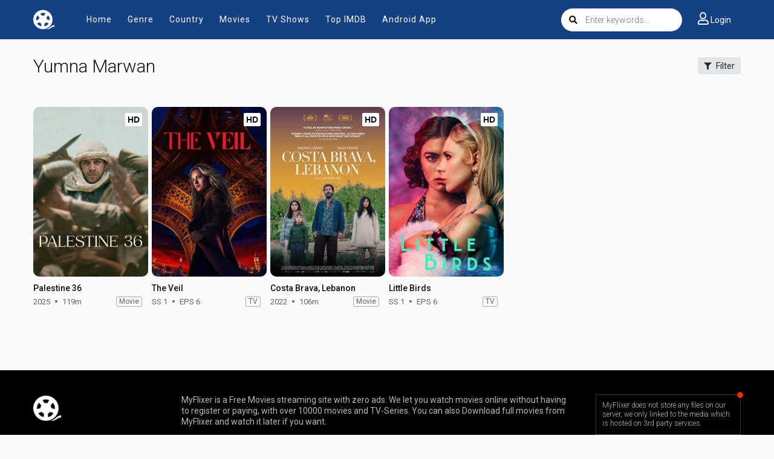

--- FILE ---
content_type: text/html; charset=utf-8
request_url: https://www.google.com/recaptcha/api2/anchor?ar=1&k=6Lcg5_EdAAAAAEa2ScxgljRpLkIt8yixSBJWdRPE&co=aHR0cHM6Ly9teWZsaXhlci5pczo0NDM.&hl=en&v=PoyoqOPhxBO7pBk68S4YbpHZ&size=invisible&anchor-ms=20000&execute-ms=30000&cb=f04hpme67ol6
body_size: 48769
content:
<!DOCTYPE HTML><html dir="ltr" lang="en"><head><meta http-equiv="Content-Type" content="text/html; charset=UTF-8">
<meta http-equiv="X-UA-Compatible" content="IE=edge">
<title>reCAPTCHA</title>
<style type="text/css">
/* cyrillic-ext */
@font-face {
  font-family: 'Roboto';
  font-style: normal;
  font-weight: 400;
  font-stretch: 100%;
  src: url(//fonts.gstatic.com/s/roboto/v48/KFO7CnqEu92Fr1ME7kSn66aGLdTylUAMa3GUBHMdazTgWw.woff2) format('woff2');
  unicode-range: U+0460-052F, U+1C80-1C8A, U+20B4, U+2DE0-2DFF, U+A640-A69F, U+FE2E-FE2F;
}
/* cyrillic */
@font-face {
  font-family: 'Roboto';
  font-style: normal;
  font-weight: 400;
  font-stretch: 100%;
  src: url(//fonts.gstatic.com/s/roboto/v48/KFO7CnqEu92Fr1ME7kSn66aGLdTylUAMa3iUBHMdazTgWw.woff2) format('woff2');
  unicode-range: U+0301, U+0400-045F, U+0490-0491, U+04B0-04B1, U+2116;
}
/* greek-ext */
@font-face {
  font-family: 'Roboto';
  font-style: normal;
  font-weight: 400;
  font-stretch: 100%;
  src: url(//fonts.gstatic.com/s/roboto/v48/KFO7CnqEu92Fr1ME7kSn66aGLdTylUAMa3CUBHMdazTgWw.woff2) format('woff2');
  unicode-range: U+1F00-1FFF;
}
/* greek */
@font-face {
  font-family: 'Roboto';
  font-style: normal;
  font-weight: 400;
  font-stretch: 100%;
  src: url(//fonts.gstatic.com/s/roboto/v48/KFO7CnqEu92Fr1ME7kSn66aGLdTylUAMa3-UBHMdazTgWw.woff2) format('woff2');
  unicode-range: U+0370-0377, U+037A-037F, U+0384-038A, U+038C, U+038E-03A1, U+03A3-03FF;
}
/* math */
@font-face {
  font-family: 'Roboto';
  font-style: normal;
  font-weight: 400;
  font-stretch: 100%;
  src: url(//fonts.gstatic.com/s/roboto/v48/KFO7CnqEu92Fr1ME7kSn66aGLdTylUAMawCUBHMdazTgWw.woff2) format('woff2');
  unicode-range: U+0302-0303, U+0305, U+0307-0308, U+0310, U+0312, U+0315, U+031A, U+0326-0327, U+032C, U+032F-0330, U+0332-0333, U+0338, U+033A, U+0346, U+034D, U+0391-03A1, U+03A3-03A9, U+03B1-03C9, U+03D1, U+03D5-03D6, U+03F0-03F1, U+03F4-03F5, U+2016-2017, U+2034-2038, U+203C, U+2040, U+2043, U+2047, U+2050, U+2057, U+205F, U+2070-2071, U+2074-208E, U+2090-209C, U+20D0-20DC, U+20E1, U+20E5-20EF, U+2100-2112, U+2114-2115, U+2117-2121, U+2123-214F, U+2190, U+2192, U+2194-21AE, U+21B0-21E5, U+21F1-21F2, U+21F4-2211, U+2213-2214, U+2216-22FF, U+2308-230B, U+2310, U+2319, U+231C-2321, U+2336-237A, U+237C, U+2395, U+239B-23B7, U+23D0, U+23DC-23E1, U+2474-2475, U+25AF, U+25B3, U+25B7, U+25BD, U+25C1, U+25CA, U+25CC, U+25FB, U+266D-266F, U+27C0-27FF, U+2900-2AFF, U+2B0E-2B11, U+2B30-2B4C, U+2BFE, U+3030, U+FF5B, U+FF5D, U+1D400-1D7FF, U+1EE00-1EEFF;
}
/* symbols */
@font-face {
  font-family: 'Roboto';
  font-style: normal;
  font-weight: 400;
  font-stretch: 100%;
  src: url(//fonts.gstatic.com/s/roboto/v48/KFO7CnqEu92Fr1ME7kSn66aGLdTylUAMaxKUBHMdazTgWw.woff2) format('woff2');
  unicode-range: U+0001-000C, U+000E-001F, U+007F-009F, U+20DD-20E0, U+20E2-20E4, U+2150-218F, U+2190, U+2192, U+2194-2199, U+21AF, U+21E6-21F0, U+21F3, U+2218-2219, U+2299, U+22C4-22C6, U+2300-243F, U+2440-244A, U+2460-24FF, U+25A0-27BF, U+2800-28FF, U+2921-2922, U+2981, U+29BF, U+29EB, U+2B00-2BFF, U+4DC0-4DFF, U+FFF9-FFFB, U+10140-1018E, U+10190-1019C, U+101A0, U+101D0-101FD, U+102E0-102FB, U+10E60-10E7E, U+1D2C0-1D2D3, U+1D2E0-1D37F, U+1F000-1F0FF, U+1F100-1F1AD, U+1F1E6-1F1FF, U+1F30D-1F30F, U+1F315, U+1F31C, U+1F31E, U+1F320-1F32C, U+1F336, U+1F378, U+1F37D, U+1F382, U+1F393-1F39F, U+1F3A7-1F3A8, U+1F3AC-1F3AF, U+1F3C2, U+1F3C4-1F3C6, U+1F3CA-1F3CE, U+1F3D4-1F3E0, U+1F3ED, U+1F3F1-1F3F3, U+1F3F5-1F3F7, U+1F408, U+1F415, U+1F41F, U+1F426, U+1F43F, U+1F441-1F442, U+1F444, U+1F446-1F449, U+1F44C-1F44E, U+1F453, U+1F46A, U+1F47D, U+1F4A3, U+1F4B0, U+1F4B3, U+1F4B9, U+1F4BB, U+1F4BF, U+1F4C8-1F4CB, U+1F4D6, U+1F4DA, U+1F4DF, U+1F4E3-1F4E6, U+1F4EA-1F4ED, U+1F4F7, U+1F4F9-1F4FB, U+1F4FD-1F4FE, U+1F503, U+1F507-1F50B, U+1F50D, U+1F512-1F513, U+1F53E-1F54A, U+1F54F-1F5FA, U+1F610, U+1F650-1F67F, U+1F687, U+1F68D, U+1F691, U+1F694, U+1F698, U+1F6AD, U+1F6B2, U+1F6B9-1F6BA, U+1F6BC, U+1F6C6-1F6CF, U+1F6D3-1F6D7, U+1F6E0-1F6EA, U+1F6F0-1F6F3, U+1F6F7-1F6FC, U+1F700-1F7FF, U+1F800-1F80B, U+1F810-1F847, U+1F850-1F859, U+1F860-1F887, U+1F890-1F8AD, U+1F8B0-1F8BB, U+1F8C0-1F8C1, U+1F900-1F90B, U+1F93B, U+1F946, U+1F984, U+1F996, U+1F9E9, U+1FA00-1FA6F, U+1FA70-1FA7C, U+1FA80-1FA89, U+1FA8F-1FAC6, U+1FACE-1FADC, U+1FADF-1FAE9, U+1FAF0-1FAF8, U+1FB00-1FBFF;
}
/* vietnamese */
@font-face {
  font-family: 'Roboto';
  font-style: normal;
  font-weight: 400;
  font-stretch: 100%;
  src: url(//fonts.gstatic.com/s/roboto/v48/KFO7CnqEu92Fr1ME7kSn66aGLdTylUAMa3OUBHMdazTgWw.woff2) format('woff2');
  unicode-range: U+0102-0103, U+0110-0111, U+0128-0129, U+0168-0169, U+01A0-01A1, U+01AF-01B0, U+0300-0301, U+0303-0304, U+0308-0309, U+0323, U+0329, U+1EA0-1EF9, U+20AB;
}
/* latin-ext */
@font-face {
  font-family: 'Roboto';
  font-style: normal;
  font-weight: 400;
  font-stretch: 100%;
  src: url(//fonts.gstatic.com/s/roboto/v48/KFO7CnqEu92Fr1ME7kSn66aGLdTylUAMa3KUBHMdazTgWw.woff2) format('woff2');
  unicode-range: U+0100-02BA, U+02BD-02C5, U+02C7-02CC, U+02CE-02D7, U+02DD-02FF, U+0304, U+0308, U+0329, U+1D00-1DBF, U+1E00-1E9F, U+1EF2-1EFF, U+2020, U+20A0-20AB, U+20AD-20C0, U+2113, U+2C60-2C7F, U+A720-A7FF;
}
/* latin */
@font-face {
  font-family: 'Roboto';
  font-style: normal;
  font-weight: 400;
  font-stretch: 100%;
  src: url(//fonts.gstatic.com/s/roboto/v48/KFO7CnqEu92Fr1ME7kSn66aGLdTylUAMa3yUBHMdazQ.woff2) format('woff2');
  unicode-range: U+0000-00FF, U+0131, U+0152-0153, U+02BB-02BC, U+02C6, U+02DA, U+02DC, U+0304, U+0308, U+0329, U+2000-206F, U+20AC, U+2122, U+2191, U+2193, U+2212, U+2215, U+FEFF, U+FFFD;
}
/* cyrillic-ext */
@font-face {
  font-family: 'Roboto';
  font-style: normal;
  font-weight: 500;
  font-stretch: 100%;
  src: url(//fonts.gstatic.com/s/roboto/v48/KFO7CnqEu92Fr1ME7kSn66aGLdTylUAMa3GUBHMdazTgWw.woff2) format('woff2');
  unicode-range: U+0460-052F, U+1C80-1C8A, U+20B4, U+2DE0-2DFF, U+A640-A69F, U+FE2E-FE2F;
}
/* cyrillic */
@font-face {
  font-family: 'Roboto';
  font-style: normal;
  font-weight: 500;
  font-stretch: 100%;
  src: url(//fonts.gstatic.com/s/roboto/v48/KFO7CnqEu92Fr1ME7kSn66aGLdTylUAMa3iUBHMdazTgWw.woff2) format('woff2');
  unicode-range: U+0301, U+0400-045F, U+0490-0491, U+04B0-04B1, U+2116;
}
/* greek-ext */
@font-face {
  font-family: 'Roboto';
  font-style: normal;
  font-weight: 500;
  font-stretch: 100%;
  src: url(//fonts.gstatic.com/s/roboto/v48/KFO7CnqEu92Fr1ME7kSn66aGLdTylUAMa3CUBHMdazTgWw.woff2) format('woff2');
  unicode-range: U+1F00-1FFF;
}
/* greek */
@font-face {
  font-family: 'Roboto';
  font-style: normal;
  font-weight: 500;
  font-stretch: 100%;
  src: url(//fonts.gstatic.com/s/roboto/v48/KFO7CnqEu92Fr1ME7kSn66aGLdTylUAMa3-UBHMdazTgWw.woff2) format('woff2');
  unicode-range: U+0370-0377, U+037A-037F, U+0384-038A, U+038C, U+038E-03A1, U+03A3-03FF;
}
/* math */
@font-face {
  font-family: 'Roboto';
  font-style: normal;
  font-weight: 500;
  font-stretch: 100%;
  src: url(//fonts.gstatic.com/s/roboto/v48/KFO7CnqEu92Fr1ME7kSn66aGLdTylUAMawCUBHMdazTgWw.woff2) format('woff2');
  unicode-range: U+0302-0303, U+0305, U+0307-0308, U+0310, U+0312, U+0315, U+031A, U+0326-0327, U+032C, U+032F-0330, U+0332-0333, U+0338, U+033A, U+0346, U+034D, U+0391-03A1, U+03A3-03A9, U+03B1-03C9, U+03D1, U+03D5-03D6, U+03F0-03F1, U+03F4-03F5, U+2016-2017, U+2034-2038, U+203C, U+2040, U+2043, U+2047, U+2050, U+2057, U+205F, U+2070-2071, U+2074-208E, U+2090-209C, U+20D0-20DC, U+20E1, U+20E5-20EF, U+2100-2112, U+2114-2115, U+2117-2121, U+2123-214F, U+2190, U+2192, U+2194-21AE, U+21B0-21E5, U+21F1-21F2, U+21F4-2211, U+2213-2214, U+2216-22FF, U+2308-230B, U+2310, U+2319, U+231C-2321, U+2336-237A, U+237C, U+2395, U+239B-23B7, U+23D0, U+23DC-23E1, U+2474-2475, U+25AF, U+25B3, U+25B7, U+25BD, U+25C1, U+25CA, U+25CC, U+25FB, U+266D-266F, U+27C0-27FF, U+2900-2AFF, U+2B0E-2B11, U+2B30-2B4C, U+2BFE, U+3030, U+FF5B, U+FF5D, U+1D400-1D7FF, U+1EE00-1EEFF;
}
/* symbols */
@font-face {
  font-family: 'Roboto';
  font-style: normal;
  font-weight: 500;
  font-stretch: 100%;
  src: url(//fonts.gstatic.com/s/roboto/v48/KFO7CnqEu92Fr1ME7kSn66aGLdTylUAMaxKUBHMdazTgWw.woff2) format('woff2');
  unicode-range: U+0001-000C, U+000E-001F, U+007F-009F, U+20DD-20E0, U+20E2-20E4, U+2150-218F, U+2190, U+2192, U+2194-2199, U+21AF, U+21E6-21F0, U+21F3, U+2218-2219, U+2299, U+22C4-22C6, U+2300-243F, U+2440-244A, U+2460-24FF, U+25A0-27BF, U+2800-28FF, U+2921-2922, U+2981, U+29BF, U+29EB, U+2B00-2BFF, U+4DC0-4DFF, U+FFF9-FFFB, U+10140-1018E, U+10190-1019C, U+101A0, U+101D0-101FD, U+102E0-102FB, U+10E60-10E7E, U+1D2C0-1D2D3, U+1D2E0-1D37F, U+1F000-1F0FF, U+1F100-1F1AD, U+1F1E6-1F1FF, U+1F30D-1F30F, U+1F315, U+1F31C, U+1F31E, U+1F320-1F32C, U+1F336, U+1F378, U+1F37D, U+1F382, U+1F393-1F39F, U+1F3A7-1F3A8, U+1F3AC-1F3AF, U+1F3C2, U+1F3C4-1F3C6, U+1F3CA-1F3CE, U+1F3D4-1F3E0, U+1F3ED, U+1F3F1-1F3F3, U+1F3F5-1F3F7, U+1F408, U+1F415, U+1F41F, U+1F426, U+1F43F, U+1F441-1F442, U+1F444, U+1F446-1F449, U+1F44C-1F44E, U+1F453, U+1F46A, U+1F47D, U+1F4A3, U+1F4B0, U+1F4B3, U+1F4B9, U+1F4BB, U+1F4BF, U+1F4C8-1F4CB, U+1F4D6, U+1F4DA, U+1F4DF, U+1F4E3-1F4E6, U+1F4EA-1F4ED, U+1F4F7, U+1F4F9-1F4FB, U+1F4FD-1F4FE, U+1F503, U+1F507-1F50B, U+1F50D, U+1F512-1F513, U+1F53E-1F54A, U+1F54F-1F5FA, U+1F610, U+1F650-1F67F, U+1F687, U+1F68D, U+1F691, U+1F694, U+1F698, U+1F6AD, U+1F6B2, U+1F6B9-1F6BA, U+1F6BC, U+1F6C6-1F6CF, U+1F6D3-1F6D7, U+1F6E0-1F6EA, U+1F6F0-1F6F3, U+1F6F7-1F6FC, U+1F700-1F7FF, U+1F800-1F80B, U+1F810-1F847, U+1F850-1F859, U+1F860-1F887, U+1F890-1F8AD, U+1F8B0-1F8BB, U+1F8C0-1F8C1, U+1F900-1F90B, U+1F93B, U+1F946, U+1F984, U+1F996, U+1F9E9, U+1FA00-1FA6F, U+1FA70-1FA7C, U+1FA80-1FA89, U+1FA8F-1FAC6, U+1FACE-1FADC, U+1FADF-1FAE9, U+1FAF0-1FAF8, U+1FB00-1FBFF;
}
/* vietnamese */
@font-face {
  font-family: 'Roboto';
  font-style: normal;
  font-weight: 500;
  font-stretch: 100%;
  src: url(//fonts.gstatic.com/s/roboto/v48/KFO7CnqEu92Fr1ME7kSn66aGLdTylUAMa3OUBHMdazTgWw.woff2) format('woff2');
  unicode-range: U+0102-0103, U+0110-0111, U+0128-0129, U+0168-0169, U+01A0-01A1, U+01AF-01B0, U+0300-0301, U+0303-0304, U+0308-0309, U+0323, U+0329, U+1EA0-1EF9, U+20AB;
}
/* latin-ext */
@font-face {
  font-family: 'Roboto';
  font-style: normal;
  font-weight: 500;
  font-stretch: 100%;
  src: url(//fonts.gstatic.com/s/roboto/v48/KFO7CnqEu92Fr1ME7kSn66aGLdTylUAMa3KUBHMdazTgWw.woff2) format('woff2');
  unicode-range: U+0100-02BA, U+02BD-02C5, U+02C7-02CC, U+02CE-02D7, U+02DD-02FF, U+0304, U+0308, U+0329, U+1D00-1DBF, U+1E00-1E9F, U+1EF2-1EFF, U+2020, U+20A0-20AB, U+20AD-20C0, U+2113, U+2C60-2C7F, U+A720-A7FF;
}
/* latin */
@font-face {
  font-family: 'Roboto';
  font-style: normal;
  font-weight: 500;
  font-stretch: 100%;
  src: url(//fonts.gstatic.com/s/roboto/v48/KFO7CnqEu92Fr1ME7kSn66aGLdTylUAMa3yUBHMdazQ.woff2) format('woff2');
  unicode-range: U+0000-00FF, U+0131, U+0152-0153, U+02BB-02BC, U+02C6, U+02DA, U+02DC, U+0304, U+0308, U+0329, U+2000-206F, U+20AC, U+2122, U+2191, U+2193, U+2212, U+2215, U+FEFF, U+FFFD;
}
/* cyrillic-ext */
@font-face {
  font-family: 'Roboto';
  font-style: normal;
  font-weight: 900;
  font-stretch: 100%;
  src: url(//fonts.gstatic.com/s/roboto/v48/KFO7CnqEu92Fr1ME7kSn66aGLdTylUAMa3GUBHMdazTgWw.woff2) format('woff2');
  unicode-range: U+0460-052F, U+1C80-1C8A, U+20B4, U+2DE0-2DFF, U+A640-A69F, U+FE2E-FE2F;
}
/* cyrillic */
@font-face {
  font-family: 'Roboto';
  font-style: normal;
  font-weight: 900;
  font-stretch: 100%;
  src: url(//fonts.gstatic.com/s/roboto/v48/KFO7CnqEu92Fr1ME7kSn66aGLdTylUAMa3iUBHMdazTgWw.woff2) format('woff2');
  unicode-range: U+0301, U+0400-045F, U+0490-0491, U+04B0-04B1, U+2116;
}
/* greek-ext */
@font-face {
  font-family: 'Roboto';
  font-style: normal;
  font-weight: 900;
  font-stretch: 100%;
  src: url(//fonts.gstatic.com/s/roboto/v48/KFO7CnqEu92Fr1ME7kSn66aGLdTylUAMa3CUBHMdazTgWw.woff2) format('woff2');
  unicode-range: U+1F00-1FFF;
}
/* greek */
@font-face {
  font-family: 'Roboto';
  font-style: normal;
  font-weight: 900;
  font-stretch: 100%;
  src: url(//fonts.gstatic.com/s/roboto/v48/KFO7CnqEu92Fr1ME7kSn66aGLdTylUAMa3-UBHMdazTgWw.woff2) format('woff2');
  unicode-range: U+0370-0377, U+037A-037F, U+0384-038A, U+038C, U+038E-03A1, U+03A3-03FF;
}
/* math */
@font-face {
  font-family: 'Roboto';
  font-style: normal;
  font-weight: 900;
  font-stretch: 100%;
  src: url(//fonts.gstatic.com/s/roboto/v48/KFO7CnqEu92Fr1ME7kSn66aGLdTylUAMawCUBHMdazTgWw.woff2) format('woff2');
  unicode-range: U+0302-0303, U+0305, U+0307-0308, U+0310, U+0312, U+0315, U+031A, U+0326-0327, U+032C, U+032F-0330, U+0332-0333, U+0338, U+033A, U+0346, U+034D, U+0391-03A1, U+03A3-03A9, U+03B1-03C9, U+03D1, U+03D5-03D6, U+03F0-03F1, U+03F4-03F5, U+2016-2017, U+2034-2038, U+203C, U+2040, U+2043, U+2047, U+2050, U+2057, U+205F, U+2070-2071, U+2074-208E, U+2090-209C, U+20D0-20DC, U+20E1, U+20E5-20EF, U+2100-2112, U+2114-2115, U+2117-2121, U+2123-214F, U+2190, U+2192, U+2194-21AE, U+21B0-21E5, U+21F1-21F2, U+21F4-2211, U+2213-2214, U+2216-22FF, U+2308-230B, U+2310, U+2319, U+231C-2321, U+2336-237A, U+237C, U+2395, U+239B-23B7, U+23D0, U+23DC-23E1, U+2474-2475, U+25AF, U+25B3, U+25B7, U+25BD, U+25C1, U+25CA, U+25CC, U+25FB, U+266D-266F, U+27C0-27FF, U+2900-2AFF, U+2B0E-2B11, U+2B30-2B4C, U+2BFE, U+3030, U+FF5B, U+FF5D, U+1D400-1D7FF, U+1EE00-1EEFF;
}
/* symbols */
@font-face {
  font-family: 'Roboto';
  font-style: normal;
  font-weight: 900;
  font-stretch: 100%;
  src: url(//fonts.gstatic.com/s/roboto/v48/KFO7CnqEu92Fr1ME7kSn66aGLdTylUAMaxKUBHMdazTgWw.woff2) format('woff2');
  unicode-range: U+0001-000C, U+000E-001F, U+007F-009F, U+20DD-20E0, U+20E2-20E4, U+2150-218F, U+2190, U+2192, U+2194-2199, U+21AF, U+21E6-21F0, U+21F3, U+2218-2219, U+2299, U+22C4-22C6, U+2300-243F, U+2440-244A, U+2460-24FF, U+25A0-27BF, U+2800-28FF, U+2921-2922, U+2981, U+29BF, U+29EB, U+2B00-2BFF, U+4DC0-4DFF, U+FFF9-FFFB, U+10140-1018E, U+10190-1019C, U+101A0, U+101D0-101FD, U+102E0-102FB, U+10E60-10E7E, U+1D2C0-1D2D3, U+1D2E0-1D37F, U+1F000-1F0FF, U+1F100-1F1AD, U+1F1E6-1F1FF, U+1F30D-1F30F, U+1F315, U+1F31C, U+1F31E, U+1F320-1F32C, U+1F336, U+1F378, U+1F37D, U+1F382, U+1F393-1F39F, U+1F3A7-1F3A8, U+1F3AC-1F3AF, U+1F3C2, U+1F3C4-1F3C6, U+1F3CA-1F3CE, U+1F3D4-1F3E0, U+1F3ED, U+1F3F1-1F3F3, U+1F3F5-1F3F7, U+1F408, U+1F415, U+1F41F, U+1F426, U+1F43F, U+1F441-1F442, U+1F444, U+1F446-1F449, U+1F44C-1F44E, U+1F453, U+1F46A, U+1F47D, U+1F4A3, U+1F4B0, U+1F4B3, U+1F4B9, U+1F4BB, U+1F4BF, U+1F4C8-1F4CB, U+1F4D6, U+1F4DA, U+1F4DF, U+1F4E3-1F4E6, U+1F4EA-1F4ED, U+1F4F7, U+1F4F9-1F4FB, U+1F4FD-1F4FE, U+1F503, U+1F507-1F50B, U+1F50D, U+1F512-1F513, U+1F53E-1F54A, U+1F54F-1F5FA, U+1F610, U+1F650-1F67F, U+1F687, U+1F68D, U+1F691, U+1F694, U+1F698, U+1F6AD, U+1F6B2, U+1F6B9-1F6BA, U+1F6BC, U+1F6C6-1F6CF, U+1F6D3-1F6D7, U+1F6E0-1F6EA, U+1F6F0-1F6F3, U+1F6F7-1F6FC, U+1F700-1F7FF, U+1F800-1F80B, U+1F810-1F847, U+1F850-1F859, U+1F860-1F887, U+1F890-1F8AD, U+1F8B0-1F8BB, U+1F8C0-1F8C1, U+1F900-1F90B, U+1F93B, U+1F946, U+1F984, U+1F996, U+1F9E9, U+1FA00-1FA6F, U+1FA70-1FA7C, U+1FA80-1FA89, U+1FA8F-1FAC6, U+1FACE-1FADC, U+1FADF-1FAE9, U+1FAF0-1FAF8, U+1FB00-1FBFF;
}
/* vietnamese */
@font-face {
  font-family: 'Roboto';
  font-style: normal;
  font-weight: 900;
  font-stretch: 100%;
  src: url(//fonts.gstatic.com/s/roboto/v48/KFO7CnqEu92Fr1ME7kSn66aGLdTylUAMa3OUBHMdazTgWw.woff2) format('woff2');
  unicode-range: U+0102-0103, U+0110-0111, U+0128-0129, U+0168-0169, U+01A0-01A1, U+01AF-01B0, U+0300-0301, U+0303-0304, U+0308-0309, U+0323, U+0329, U+1EA0-1EF9, U+20AB;
}
/* latin-ext */
@font-face {
  font-family: 'Roboto';
  font-style: normal;
  font-weight: 900;
  font-stretch: 100%;
  src: url(//fonts.gstatic.com/s/roboto/v48/KFO7CnqEu92Fr1ME7kSn66aGLdTylUAMa3KUBHMdazTgWw.woff2) format('woff2');
  unicode-range: U+0100-02BA, U+02BD-02C5, U+02C7-02CC, U+02CE-02D7, U+02DD-02FF, U+0304, U+0308, U+0329, U+1D00-1DBF, U+1E00-1E9F, U+1EF2-1EFF, U+2020, U+20A0-20AB, U+20AD-20C0, U+2113, U+2C60-2C7F, U+A720-A7FF;
}
/* latin */
@font-face {
  font-family: 'Roboto';
  font-style: normal;
  font-weight: 900;
  font-stretch: 100%;
  src: url(//fonts.gstatic.com/s/roboto/v48/KFO7CnqEu92Fr1ME7kSn66aGLdTylUAMa3yUBHMdazQ.woff2) format('woff2');
  unicode-range: U+0000-00FF, U+0131, U+0152-0153, U+02BB-02BC, U+02C6, U+02DA, U+02DC, U+0304, U+0308, U+0329, U+2000-206F, U+20AC, U+2122, U+2191, U+2193, U+2212, U+2215, U+FEFF, U+FFFD;
}

</style>
<link rel="stylesheet" type="text/css" href="https://www.gstatic.com/recaptcha/releases/PoyoqOPhxBO7pBk68S4YbpHZ/styles__ltr.css">
<script nonce="PjucKAleVCkJNbeix--iYQ" type="text/javascript">window['__recaptcha_api'] = 'https://www.google.com/recaptcha/api2/';</script>
<script type="text/javascript" src="https://www.gstatic.com/recaptcha/releases/PoyoqOPhxBO7pBk68S4YbpHZ/recaptcha__en.js" nonce="PjucKAleVCkJNbeix--iYQ">
      
    </script></head>
<body><div id="rc-anchor-alert" class="rc-anchor-alert"></div>
<input type="hidden" id="recaptcha-token" value="[base64]">
<script type="text/javascript" nonce="PjucKAleVCkJNbeix--iYQ">
      recaptcha.anchor.Main.init("[\x22ainput\x22,[\x22bgdata\x22,\x22\x22,\[base64]/[base64]/[base64]/ZyhXLGgpOnEoW04sMjEsbF0sVywwKSxoKSxmYWxzZSxmYWxzZSl9Y2F0Y2goayl7RygzNTgsVyk/[base64]/[base64]/[base64]/[base64]/[base64]/[base64]/[base64]/bmV3IEJbT10oRFswXSk6dz09Mj9uZXcgQltPXShEWzBdLERbMV0pOnc9PTM/bmV3IEJbT10oRFswXSxEWzFdLERbMl0pOnc9PTQ/[base64]/[base64]/[base64]/[base64]/[base64]\\u003d\x22,\[base64]\\u003d\\u003d\x22,\[base64]/DlMKmPHAPw5/CnsOUw5k6ZA9dVEXClTJrw5TCnMKPZUbClnV8PQrDtXbDgMKdMSRYKVjDqWpsw7wPwrzCmsONwpzDuWTDrcKpDsOnw7TCpiA/wr/Co2TDuVAfeEnDsQVFwrMWI8O3w70gw5l8wqgtw6Iow65GGMKZw7waw63DgyUzLBLCi8KWZ8OoPcOPw4MzJcO7Qy/Cv1U5wrfCjjvDvlZ9wqcRw7UVDCUnEwzDph7DmsOYJcO6QxfDm8KYw5VjIhJIw7PChcK1RSzDtiNgw7rDqMKiwovCgsKMR8KTc2d5WQZpwoIcwrJHw45pwobColjDo1nDhBhtw4/DhVE4w4pKR0xTw4fCvi7DuMK9Jy5dAmLDkWPClMK6KlrCv8OFw4RGIBwfwrwVb8K2HMKQwo1Iw6YLWsO0YcKIwodAwr3CrnPCmsKuwrsAUMK/[base64]/Ct3HCtMKaOW/CpErCtjtIwqnDgXHCicOjwovCqyhfRMKeV8K3w79YSsKsw7MkacKPwo/CsDlhYC8tGEHDizh7woQhd0IeVDMkw50Owo/DtxFWJ8OeZCnDtT3CnFDDqcKSYcKPw6RBVRk+wqQbY1MlRsO2RXMlwrDDqzBtwpFtV8KHEz0wAcOFw7vDksOOwq7DqsONZsO0wqoYTcKgw7vDpsOjwq7DpVkBYjDDsEkrwo/CjW3DliA3wpYSMMO/wrHDocOQw5fChcO0MWLDjhgvw7rDvcOtEcO1w7krw47Dn03DiCHDnVPCvE9bXsOvWBvDiRNVw4rDjlkswq5sw7sgL0vDvcOcEsKTacKrSMOZXcKjcsOSez5MKMKLRcOwQXZew6jCigHComnCiDDCi1DDkURMw6YkDcO4UHEtwo/DvSZaClrColEIwrbDmlvDnMKrw67CqXwTw4XCrjoLwo3CrMOUwpzDpsKPNHXCkMKYNiILwo06wrFJwobDm1zCvBLDvWFEVMKlw4gDQ8K3wrYgdHLDmMOCPS5mJMK6w5LDug3CiCkPBFRfw5TCuMOsccOew4xKwqIBwrMtw4JPT8KKw6/Ds8OdAgvDkMOKwq/[base64]/dkUNw54WZH8CK0vDlcOHDkvClWTChmTDpcODI2fCosK7ODPDh0zDkUluFMO7wpnCq0LDkHgEMlPDhXbDs8KnwpMAKX4MdMO+D8K/wrnCjsO/ERLDqDHDscOXHcKBwr3Dk8KfW0TDtHrDsDcvwoPCncOELMOGSwJ4UUvCl8KbEcOBBcKXPUfCocOKc8KsGQnDhwrDgcOaM8KTwoJOwovCsMO9w4/DtB1KGHDCt18BwoXCgsKWccKVwqHDhS3CkcKYwpzDtsKhAmrCrcOleEU1w5BnMErCi8O/w5XDtcO5HHVEw48Ww73DqFl+w60WaF/DkhE2w6rDsmnDsCfCpMKAcDfDrsO3worDkMKFw5QJQSxWw4oFFsO2VMOjBVzCmMKhwrTCosO8bsKXwqABGMKcwqHCusKSw7NkG8KsAsOEeRnDuMOCwpUkw5RVwpnDjALCnMOow63DvBHDs8Kow5zDicKhOcKiVlxrw4/[base64]/[base64]/wqQmwr3CtsOtwqnDpQLDtl8eaU3CpDcHN8KpfMOTw5kWe8KzZMOGNXsPw7bChcOVZjzCr8KcwpIweUnDlcOWwpx3wrMlB8OFI8K5NDTCpXhOGcKDw6PDogNce8OPJMOSw4UZZsOrwocmFlQPwp0NMk3Cn8Ohw7BkTgnDnlxuKjjDthg9IMOkwq/[base64]/ChgzDjcOFw5Y4L8KtYMKPR8OPWsKgw4ZQw6F4wpVDVMOKwo/DoMKrw7dswobDlcO7w4NRwrMQwpMhw47Do3Nrw5gAw4bDhMKSw5/CmBbCsGPCjzjDgVvDnMOMwofDi8KTwp8dAQwaXnx2XS3DmTfDg8O2w4vDk8KlRsKFw59HGxvDiWcCRwHDhXh5UsOTG8KUCxTCv1HDswrCuXTDqBXCosONJ3Ztw6/DgMOKJ33CicKwdsOPwrEuwqfDs8Oiwo7Cq8O2w6/Ct8OlMMK2d2TDlsK7e3hXw4nDmibClMKNN8K8wpJ3wqXCh8Ojw5wqwo7Csk4cYcOMw74rUH0dc3ZNb3EoUsO/[base64]/DgV8WaMOMwrLCgznDsi06w7TDp8Kjw4LCuMK4IlrCocONw74Nw5/CucKPw6vDtUXDlsKewrHDpBTCtMKKw7nDo17Dr8KbRw3CosK4wrXDikLCgRLDqSVww6FFDMKNacO9wqbDmzvClcO2wqpdS8OkwpTCj8K+dWENwrzDnFTCpsKIw74qwro7GMOGHMK6JMKMZxsDw5NeBcKbwqHClnHCnxpdw4PCrsK/[base64]/DhMOcw7jCg2XCjMKzFMOZw7jCoB4qCDfChDUTwp/[base64]/DvMO7dMKswq12w6MPO0c6wrN7FHnCiDPCswXDiXXDmzvDgWRow7/CqhHDj8ORw57CniLCo8OlQhVowpo1w4t7wqLDhMO3Cg5hwo9qwrJ2KcK6Y8ObZcOwd1ZjccK3Ez/Cj8OOeMKJdjl9wrTDhcOXw6vDgsKmBn07w4kZCxrDqGHDrMOrEMOwwoDCgzfDg8Orw4thw7MxwolJwpJkw4XCoCBFw4swQx5mw4XDscO/w73DpsKSw5rDlsOZw5URXTsRV8OawqwOSBIpGjZ9am/DlsKyw5YZKMKfwpsRbsKURGjCmB7DqMKgwqTDuEIPwr/CtxZQOMK9w5fDr3EpA8KFUC/DssKdw5/DgsKVH8OZc8OtwqPCtyPCtwdYQG7Dj8OlDMOzwq/CtmbClMKcwrIewrXCrnbCo2fCgsOdScODw4UocsOgw6rDrMOuwpF9wqjDizXDqSJNFyVoOiQbf8OgKyDDkjzDgMO2worDucO1w7sVw6bCuCZJwqQGwpjDgcKQcTUIGcKjWcOzQsOXw6PDqsOBw73CtFDDsBddOMOfFcK1c8KhTsOTw6/[base64]/Dv24dw4LDnFjCjy5pe1LCmFrCkcOMw5XCt3vDn8Kmw4HCugDDqMOndcKTw5vCucOFXT1xwqPDk8ONeWbDjGJ9w6rDtSopwq4RDVHDtz5Kw58PLivDkTvDi0nCpXxHHF9PRcONwowBX8KlTXHDrMKUwpzCssOFQMOzOsKBwqHDq3nCnsOoZHohwr/DsSLDu8K0E8OPRMOXw47DqcODN8KFw6fDmcOBNcOKw5/CncK7wqbCkMO/[base64]/wqXCmWdBw6x3c2zDocKFwo9tfVAnYCFFW2fDtsKsdi8mKS9iRsO/HMO8A8KrdzvCscOJBlPDu8KhJcOEwp7Dlxt0PwU3wo4casOYwpnCozVBLMKqcS7DnsOBwp5Vw649JcOZD03DiTPCoBsHw4ALw5TDncKSw6vCh1o+IX0vbsKRR8OHJMK2w4HDsXYTwpHCuMOLKj0HZcKlc8O/wpnDscOgFxjDqsKTw6s+w5oOVifDtcKuRgHCp3dAw6vCrMKVWMKFwr7CnGUew7DDhcK6IMKaDsKZwrV0D2/[base64]/X1nCvXzCpcOmw4d+wpnCrcKxNzXCsXlNV8OJJMOMODLCqXk+PcOtHE7Cs1XDnAwHwoB9cVbDtTVtw5UrWAXDu2nDp8K+HBfDmHDCrXLDocOhF0tKOi48wqZgwosqwr1TYxJ7w4nCqMK3w6HDuhUPw74UworDncOUw4QJw5/CkcOzJX0nwrpmaXJyworCljBOdMO/[base64]/DpB/CiQfDn8KJwqbDhcOUAMO4ZcOEa3pQwptnw7bCpj7CgMOPUMKnw6Fyw6fCmxlBJGfDqC3CiXhkwqbCniUaMDTDu8OBSzJQw551f8KcBlfCjj5SA8ODw4xdw6bDm8KbZQnDm8O2wrAzB8Kedw/DuEEHwpJawodGKXpbwoTCgcOawo9iLHU8C2DCk8OnG8KPRcKgw5svG3pdwoAPwqvCiR4ywrfDj8KaLsKLBMKIMsOaH3TCszdfVVbCv8KhwrNoQcO5w7LDlMKvZWDCrD3DlcOmIMK+w4opwp7CqMKNwqfDocOMXsKbw5XDojMze8KKworCksOWL1rCiEc6OMOpKXRzw6/DjcOUVnnDpGh7YMO6wqBRX31sJg3Dk8K6wrBAQMO4D1jCsiHDiMK2w41bwpUPwrTDp1jDiVIxwqTCsMO3woUNLsKjVMONMQ/[base64]/TA88w4t0V8OwA8OlwpHCnMK5wp5RSjLCvMOXwoDCvxXDrB3DscOtCsKWwqDDjnvDpXLDoS7CsiEwwpM1b8O8w6HCrMOfwpsKwovDgMK8ZEhqwrtqW8O+Ijp3wqh7w6zDnlJ2SnnCsWvCrMKfw6xhb8OSwpFrw7oCw4LCh8KFMHsEwr7CqD1NUcKIFcO/FcO7w4TDmFI+YcOlwqvCrsO/QUlew4TCqsOWwodMN8Orw4HCmxMhQnnDiD3DqcOPw7Ayw4vDnMKZwqLDlhjDqxrCpA/DjsOiwoRww6o9RsKEw7dmfCIqLMK5J2xIFsKkwpZRwq7CiSXDqljDl1jDpsKtwqjCgGrDh8KmwqPDiWXDr8Oxw5XDmyA4wpAaw6J+w48XeWs4OsKjw4UWwpHDjsOOwr/Dl8KuSXDCr8KOfh8adMKbUcOQdMKUw5hyEMKlwok5CQXDtcK6wrTCn3N8wrfDoAjDrlPCoCsHOERVwoDCjl/CucKCf8OFwpoAL8KqP8O9wqzChm1Ne2oJKMKWw58jwrtPwp5VwpPDmjjCt8OKw4Yww4zCsG0Pw7E8V8OJH2nDssKvw7nDrQjDgMKtwoTChQ93wqZNwpM0woRQwrMiJsOBX0/DonDCt8OTP37CrMK4w73CrsOtJRBvw6LDvzZjRDXDuUvDplgJwqxFwq7DjcOQKTkZwp4hJMKmJxbDi1hOc8OrwrPDi3TCocKYw4otYSXCkFZcHX/CkV0lw47ChHBVw5XCisO3HWnCh8Omw4rDtzpZKGIjw4ENNH/Cv0s1worDkcKuwojDlx/CucOrdVbCuXvCt3ZdHCAuw5JUHMOGIMKhwpTChjHDqTDDmwRcKX5HwqF9IcO3wpQ0w5IvQUMdA8OoflTCn8OeW0Egwq7DnUPCmGPDhS7Cq0x5TCZfwqZ5w4nDhiPDuGXDmcK2wp8uwq3DlEsyB1NDwq/[base64]/Cv8OJN3bCu8OEwqzDgFTDikoPwpY/wpnDhMOge1d1BVLCicOWwpvCnMKpUsOnTsOAKsKzYMKCGMOaTw3CuQl4HsKowoPDocKFwqPCn3tFMsKWwr/DisO7Qkknwo3Dg8KkH17CpG0IUjXCmSMndMOPYj3DrS8JUmHCmMKAWi/[base64]/w6vDoRDCi1/CnMKzw7/DksKfa2zDomLDhmPCm8O+QcKCYGAbSFMGw5TCuE1Kwr3DtMOCVcKyw53CqVc/w5UTb8OkwrBED29WGQ7CjULCt3tuesOPw6BYZ8OUwoRzUy7CvzBXw6zDpsOVIMK9SsOKMMOhwr/ClsO8w65Owp1IVcOyeBHDqExqw6TCuTDDrAsbw4MeLMOCwp9kwoHDmMOnwqEBUhkXwqbDu8OrRUnCo8K1asK8w7QAw7wVKMOEGsO9E8Ktw6B3TcOoCz3DkH0HGG0kw5nDvmMDwr3CoMKkRsKjSMOZwpTDlsODLDfDtcOmEXgvwoDCrcOoKMOdeX/[base64]/DpWLCtlvCjUPDtGBiw6lRwq3DvsK8wroGwqpkJMOKL2haw63CqsKtw5rCoWsWw4sDw4DDtcO9wodJNELCkMKCf8Omw7Maw6zCs8KLHMKbG1VJwr4xHAtgw5/DmVLDkiLCoMKLw6w+FHHDjcKsCcO+w6AsF3fCpsKDOMKAwoTCn8OuXMKeKGMMQcOdOTMUw6/Cl8KNFMOww7sUJ8KSP2wmV1p6w71zQcKgwqbCmHTCnXvDrlI8w7nCnsKtw5LDucKobMKKbQcOwoI+w4M/[base64]/CgCHCl13DjcKSS8KUw7LCt2PDqhXDgMO/[base64]/CMOew4gowp0XbsOSw6pDDyMwBxhUBMKaRR9DEhFDw5jDjsOtw61Dw5Fow7Qbw5RbbQsieVnDm8OEw4wcQDnCjsObX8O9w7nDp8OPHcOjGTfCj1/CniBwwp/CocOXbC/Ct8OeZ8KHwo8ow6DCqy4Xwq9SHmIEwpDDr2PCqcOcNMOZw47DhMOEwprCqhXDscKfVcO2wrU2wrLDgcKSw5fCgMK1SMKiU2FWQcKtCwXDjwvCu8KPMMOewqPDusOaPB0bwofDlMORwpA/wqTCrEbDnsKow77DtMKXwofCscK0w7NpKA9jYQfDm151wrkEw4EGEhhWYlTDkMOLwo3CiWXCt8KrOQ3Co0XCu8KmD8OVKmrDkMKaLMKAw7kHJ0MsR8Kdwq8iwqTCrD9Vw7nCt8KFHMOPwpkew4IDD8OfCgrCpcKHL8KOGjVuwpXCnMO0KcK/w5IKwoRsVxp0w4DDnQMYB8K8IsKqVG8Dw4AKw6/CrsOuPsO/w6RCOcOjK8KsXzRfwqnCmMKCKMK3DMKsfsKBVsOeQsKRBSgjHsKEwrstw5fCmMOcw4J1LhHCisOww4LCpB1/OjYewqPCs2UZw7/[base64]/Cg2c1KsO4UkRNwoNRVB5fwr/CiMKCC0p+woVvwpxQw4YUOsK4TcOnwofCssKHwqfDssOOwrtVw5zCuwtewo/DiA/CgcKWOznCgkXDssOrCMKxB3ADwpcBw5JBek/CgVw7w5tNw6pfPFkwbsOLAcOAZcKdMcOBwr9bw47CsMOJF2TCtDBbwpcMCsO9w6/[base64]/w7NuFw3CqcKfZ27Dp8OQw7TCicK4bCV5FcKBwqPDlUcwU1kdwogaHWXDo3/[base64]/CjMOYw6nCtjXCg8OMwqLDvMKPwrJWLBrDocKdG8OadTvCg8KlwqjCkC0CwoTDjWoPwqvCgSU6wq7CkMKrwoB2w5tfwoDDj8KAY8OpwpnCqTJ/[base64]/w6VdCHNrwo5uwpHCksOAYMOhWCTCtMONw4Biw77Dl8KyA8OWw4vDvsOtwpA4wq/[base64]/DmmbDusOcwprCvXl0L8KXwqTCrBPCm2/CrMKKwpjDgcOPbEl1JlHDvEMNVT5cJsOIwrDCqityZ1V2dC/CucKxeMOofsODFcKlL8O0w61OLBLDiMOcHh7DncKaw4gkGcOuw6VQw6DCp0dKw6PDqmYJL8OudcOzSsOEX2rCln/Du3tmwq/DogrCknQEIHXDtcKADMOEUxHDo2R5N8OFwrRtLTTCji9bw40Ww6DCm8OHwqV3X1HCvhHCuz4ow4fDlhMXwr7DmQ07wqTCu3xKwpPCqh4DwrUpw5kLwqYMwoxOw6wnCsK9wrLDplLCoMO7IMKRfMKbwqbChAh7UHMMWMKBw5HCvcOXGcKAwoBswoUGGgFAwo/Dg1ACw5nCogZdw5XCok9PwoE2w5/[base64]/w7XClMOCVsKwPBXCr04JacOPwrLCh3pASi4rwqfClTZBwoRIdTLCo0HCg11dOMKLw4zDgcOqw7cJG0bDkMOWwoLCnMONJ8O+U8KwWsKRw4zCn1rDgzfDq8OMS8KZGDjDrBpOc8KLwoYtAsOBwrEUEsOsw4FqwoMKGsKvw7PCosKIeTdww5/DjMKyXC7Ds0TCjsO2IwPDsix0K05zw4TCuwDDhxzDjGgvAnTCvBLDgXgXVjZ9wrfDssOkWh3Dt1h0SxpWfcK/wo/[base64]/wod+CAIyIh3CtgJjwo3Cl3I+w5LCtsOnw5nCvMODwrTDmErDvsO+w6DDj0fCjnTCrcKmDwpSwoFjdmrCp8K+w5vCsFvDp2bDusO7JlBhwqcKw7IMRjwvTXooXW9ET8KJIsO6FsKDwqXCoTPCvcO5w6BCQjN2OXPCqHE8w4/[base64]/DoyDDnzPCtsK2wpdMw75Pw7bCr2zChcKXecKGw68TZXJFw5cbwqYOTldRZcK7w4RewrvCuiw6wrzCk2PCmVrDuG5mw5bChcK6w6/[base64]/ClsO4w4XDnzo0NBp1w4rDssOLXlPDp2DDosOYUWbChcO7RsKBwoPDl8Ogw4HDmMK5wpN/w5EBwrhfwobDmkjCinTCt1jCrsKOwpnDr3NLwrBENMKmPMKBRsOHwoHCgMO6UsKywqooF1ZYesK7dcKRwq8cw6NfIMKZw7oVLw5mw7goU8Kqwrxtw77Dux48aTfDo8Kywp/CpcOfWG3CqsK2w4gzw6B/wrlHH8OZMDQHCMOQTsKYD8OaCzrCn24Zw6/[base64]/JsOCw7zDgj1Tw47DvS9Dw6/Cs8KnwovDo8O6wqrChXnDohNzw6LCuA7Cu8KxGEcmw6nDqsKJDn7Ct8Kbw70QE1nCv3zDo8KkwqTCrUwpw7LCmkHChsO3w5AiwqY1w4nDlzsGEMKIw4zDsUN+DMO/Z8OyIQDDiMOxUWnCssOHw48FwqwmBjXCjsOJwqwndsOBwqEYZcOIa8OLM8OwBglcw5YTwoREw4fDkm7DuQnDo8OawqvCssOvPMKNw4fCgDvDr8OBZ8O5WnUlNgFHI8K9wojDnwohw6DDm0/CiDrDnxw1wrnCssKUw4dmb0UZw5LDiQLCicKhex44w6EZQ8KDw6FrwqpFw5jCiRLDjnoBw50lw6JOw6nDp8Oqw7LDgsKQw4B6asKuw4rDhjjDnMKSCkTCgVnDrMO7HADCkcKEWXjCmMO1w4k5EhdCwqHDsWU6XcO2Z8KGwofCuDvCkMKZWMOEwr3DtSVbKy/CtwvDvMKFwp1QwojCksOuwrDDkwbDm8OGw7TCvQw3wo/CkSfDr8KtLScdHRjDu8OeUjfDscKBwpsow5XCnGItw5F8w4zCuSPCnsOAw4DCgsOLPsOLJcOLBMOFDcKBw51uFcKsw5jDizJ9b8KdbMKmZsOWasKQKVTDucOlwqchAwDCkybCiMOqw6vCsGQow7x/w5rCmSLCvlBgwpbDmcKJw4zDvktdw6VhCcOnbcOVwrUGWcK8HRgyw7PCpV/CicKAwpZnNcO5fHgJwpApw6dRKxPCo3Ekw4NkwpdVw6HDvEPCnCwbw6fDqAV5E3jCrChrwrbCohXDr2nDjMO2ZGQrw6LCuyzDtAnDicKKw7/[base64]/N8KnMsKiw5JXB8KTLcO/fAA1w57CscKYwp3DpFzDvw/DuFtzw4twwrJnwq7DkipXwrvCugI2C8K1wp5wwrPChcKbw4EUwq4RIMKicmHDqEtzFcKqLQ0kwq3Ch8OPRsOKF14zw7N/[base64]/DnMKCw4/DpsK3w4LCgiAuw4ExYMKYCEzCkTfDvA4nwqUvOlkzDcKVw4xtXQk4ZSPCi0fDmcO7P8ODVT3CjhguwoxMwrHDjRRow4cQYQLCvMKYwqhWw5rCosOmQGsewobDn8K4w5t2E8OSwqh2w5/DoMOpwpYow6xuw5zDgMO7cw/DlhLCs8K9PEdmw4JPFkbDo8KUfMKMw6FAw78fw4rDkMKbw7NqwqfCtsO8w6/Dnk1OEC7CocKTwqXCtRRhw4cowr/CvHFBwp/Dr3zDpcK/w7Jdw5PDp8OQwrgAWMOvHcK/wqTCvcKvwrdJCHs4w7xAw7zCjgrCsT9PbRUJKVDCl8OUTsKdwp8iPMO3XcOHSwxmJsOjJitYwrk9w5xDesKvf8OtwpbCmHTCpAMoMcKUwpfDojMse8KGDMOaUlsnw7LDvcO1IkXDo8KDwpJnRS/[base64]/ClcOlw7zDnRwpHsKGVsK9ZsOHw7UXA8KmEcKBwpTDnWHCucOywpcFwp/CiTxAAFjClMKMwp52BjoRw5Zcwq4HcsOHwofCumASwqFEOFbCrcO8w4NBw5vDmsKaTcK6QwlFNy0gUMOTw5zDl8KyRAdfw6Aew6DCssOSwowIw7rDswsYw6PCjyrCjRbCv8KDwrcqwrLDisOKwrkqwpjDosOPw4DCgMOUe8O/LyDDmVcpwp3CucK7wop/wpzDgcO0w7QKHSHDgcOEw5ITwpl1worCqlJlw4wywqvDumFZwplcFX/ClsKNw4sRFE8NwrXCr8O9F0xkMMKvw70iw6FiWw1dVsOvwqg6PkVrWDEVw6BnXMOFw6RRwqAywpnCkMKHw4YxGsKXVWDDn8O+w7/CqMKhw7FpL8O5dMO/w4rCgh9EGMKww5TCrcOdwoYDwoLDkBwXfcK5JGQnLsOqw6A6HcO5U8OyAV3Cu3AFY8KKUW/DtMOwBwrChMKHw7rCnsKgFMOfwqnDq1XCh8OYw5nDpz/DgG7CmMOHUsK/w7omVz9XwpEeLxkYw7LCscODw5nCl8KkwpPDhcOVw75aPcOJw6fDmMKmw4M3RnDDq1ZtVVsjw45pw5lYwq7Cr03DnmQYGFDDgMOAYnLCjyPDmMKBER3CjsK9w6XCvMKGEUltByJxJcKMw581GBHCoENdw6/DpBtLw68NwovDrsOkDcOSw6PDgcKxKFnChcOlB8K/w6tOwojChsOXNz7CmFMcw5XClkxYF8O6QHlXwpXCncOyw6jCj8KxWWrDuzY1B8OPN8KYUsOLw6RCDWnDlsO+w7rCusOewrrClMKJw5g4EsK9wqjDosO6Z1XCqMKKeMOzw7NIwpzCscKywowkFMOPbsO6wowwwrbDucKuVXjDocOiw5nDoHAYwoIeXsK/woduQFXDscKUGV5Iw4nCn3hZwpvDuVrCtTPDkEzCmjkpwrnCusKDw4zChMOmwqg/HsOPZ8OMEcKAFUrCt8KPJyJ/woHDmGV4wp0dJgUnPUg5w6/[base64]/woIwKQIMV8ORw4jCpTTDv8OMw43Ct8Kowq7CiMO5CMK9b24kV1XCrcKtw7cwbsOYw7bCkEvCocOow73Dl8KCw4zDvsKQw6nCi8KBw5INw7RCw6jCt8KFeSfDlcK6BG1hw59MKwA/[base64]/[base64]/CtMK1wpXCrcO6CMKrwpsaw7pTQ8OVwqbDllwebcKDQ8OCw4hIM1rDuAjDqXfDhWTDvsKbw5cjw7HDh8O/wq5mHmzDvBTDkRdFw6wrST7CjnbCtcKBw6RdKAUcw5XDqMO0w5zCiMKNTSE4wpRWwoobGWVdU8K4ThTDkcOSw7DCtcKgwrHDicKfwp7Cui/DlMOCNjbCrww2GVVtw73DjcOGBMKnB8KJCUzDqMKAw7c/SMKGBjp3W8KUY8KiCiLCmGrDhcOEwqjDn8O/ecOfwoXDrsKaw5DDhEARw7QDw7Q+JXQqUiZdwoPDp1XCslvCmi7DjD/CtmfDmG/DmcOLw4UMK3vDgmpjHsKlwoBGwofDn8KJwpAHwr8bB8OKEMK2wpp6FcODwofCusK0w7U/w6J6w7sWwoBLPMOTw4dINxvClVk/w6zDmgzCrMOdwqAYMQrCjBZBwr9kwpMdFsKQacOuwoEDw5kKw65UwoVKUkLDtXbCtCDDvlNNw47DrcKUcsOZw5PDv8KnwrzDsMK3wpzDgMKew4XDnMOJO25WdmhzwoHCkA44T8KDJMOoGsKewpE0wr3DoyQgwpkPwoBVwqleZiwNw7gMAGofR8KAB8O/[base64]/w7cybMOuwrnDlMO6w4AuOh7CuMONMcONwqPDiWbDgmkTwpAhwoptwro5MsODQ8Kgw6w5Q2HDiWzCgmnDi8OsXxFYZQlCw43Dn0toL8Kgw4NLw6U4wp/Dj2LDm8OxKMKCZsKKJ8Ouw5Ejwpwke2QBEV91woUzw4cRw6AyVx/[base64]/H01qw4jCgj1Sw5XCucKHPzdrw5XCscKmw79lw5U9w6HCvmhRwrMNNjxlw7zDm8KgwpXDsj/DoApdXsK6KMO9wqDDscOvw7MPH2ZxSCo/bcOFZ8KiMcOqCnrClsKqOsK9JcKawqXCgDnCmFlseU8iwo3DqsOBGlPClcKyEVHClsK6QxjChCnDnHPDv1rCvMKhw4ojw6TCikJec2TDr8KfV8KJwopjb2rCisK8TBkewrgkJGA5DRoow5fDo8K/wrt1wo3ChcKfKcOEBMO8FS3DisOtOcODGsO/w5d+WTzCpMOlBcO3G8K3wqxHKTZnwqzDhFYwNsONwq/DksKgwptxw6jChgVhBGJgIsK9EsKDw6UXwplVScKaV3powq/Ck2/[base64]/EMO7CsOVAcO+McK2w7vCtRLDrgHDrsKNeHfCpFjCosKXeMKmwp3CjsO9w699wq/DuWIKP3fCt8KUw7vDlRzDusKJwrxGAsOhF8K0aMKBw55pw4XDk1LDuEfCuHzDgAfDoBrDucO/wrVew7rCisOawr1lwrFFwoccwoBPw5fDuMKUNjLDhTHCgQLCncOJXMOLdcKeLMOgYcOCDMKmOQQ5bCTCh8KFP8OcwqkCKBtzCMKrw7wffsOBNMKHGMO/wq/[base64]/[base64]/SsOnw6R+C2Y4SmvDkH82ccOSwrN9wrDClMOKUsKPwqvCu8OKw53CmsOxfcKiwohcD8Oiwr3Co8KzwpzDjsOXwqhkAcOaWMOyw6bDs8Kfw4llwprDs8O1ZDB/QTJ4wrV6a3ZOw4U/wqpXQ1fCvMKFw4RAwrdeWhrClMOxTS7Cv0FYwrrCr8O4dXDDunk+wrfDlMO6w5nDisOXw4w/woJORRYhJcOmwqnCtT/[base64]/DukDDnUbDmMKRHQATPmhwbcOHwo/Dn2tcOBwRw7HCsMO4DMOsw58OYMODG0MfE1XCpsOkKDjCih9NEMK+w7XCs8KKDMKMJcOHKQ/DgsKIwoLDlhXCr2FtZsKIwonDkMOpw59pw4gaw5vCqkPDuBZyQMOiwqnCi8KEAD94eMKcw41/[base64]/G8ObFsOCbBnCicO0wqBDwpgUwpAfYxzCvDHCjzd3O8KeHHfDhMOUDMKZQW3Cm8OCHsK7V1rDucOHTQDDvE7Dr8OjF8OsDDHDnMK4QWMWU3x+RMOqYR0Qw7h8BsK/w4Znw4/ChTo5wrTCksKow7zDmcKHCcKuaCAwGjguewPDo8Ogf2NnC8K3VErCqMKew57DlnFXw4/[base64]/Dk8KOMwxNThDCjFcLw5M4wpLDgMKnSsKFQsKkwpVSwpwVOVBTBVLDocO5wpPDr8KiQR9oCcOQEAMCw50qGHR/O8O/QcOHBR/CqD/[base64]/NStRKMK1wpgTw5XCi8OAw4ZSwrPDgjgwwpHCogvCu8KswrdYUBvCozLDmVnCvxPDlcOFwp9Uw6XDlH1/BcKMYxrDhiR9AlrCoC3Do8Oaw5HCucOQwrzDsQnCngEJX8OowpXCjsO4ZMKcw75iwpDDlcOFwqlIwrctw4RONsOdwqtSaMOzw7ULw4dGdMKnwr5Hw6DDjxF9wpDDocOtUUrCtwJMHjDCvMOwTsO9w4nCqcOGwqUdL07DvsOKw6/CiMK7P8KYDlnCu19gw41Ow4zCrMK/[base64]/CnBjCnMODBcOTP3zCiXhxw7DDq8KxHcKPwr/CqMOuwoTCqTFXwp3CkWQ4w6APwqpIwovCk8O7CjzDqXNnWwgOaCVJBcOcwqUfAcOtw65Hw67DvMKeBMOHwrRpTh4Jw7lyIBdUw7UxNsORI10wwr/DiMKIwrsrCMObZMO9w6rDmsKCwrVnw7bDiMKhIsKNwqvDpX7ClCQPCMO2CQbDuVXChUMsblvCp8K3wokMw4JYdsOFSzHCp8ORw5jDkMOMHl/DgcO7wqhwwrVWNXNrB8OhVxBFwqbCpsK7YBwzWlx9H8ORZMOZGynCgA0xdcK7A8O+cHVlw7nDssKXa8KHw5tFLWjDnUtFfGzDgsOdwr/DmA/[base64]/w44UTnHCmWHCtF/DusODw5h5WUzDs8K4wprCo8O5wpXCl8OTw7cifMKjYU0RwpPCk8KxdwvCsQJwb8KleknDpMKqwpl+DMKlwqFHw4HDlMOtDkwyw4HDoMO5OlwUw5fDigPDuX/DrMOdOsOMPDFOw6bDqzvDjGLDqCo/w4hTMsOowrrDmwxiwrRlwot0fMO1wocPNC7CvSbDhcK4w419d8KtwpRhw697w7pGw5FHw6Jqw6fCrsOMVV7ClWdxw7k4wqbCvFDDklBcw7pFwrhww4Atwo7DuH0jaMKURMOww77Cv8Oxw5Rjw6PDmcOnwovDmFcLwrsgw4/CtjzDql/DqAXCoCHDkMKxw7zDpcOPGGVtwq54wqfDjx3CncKGwoPDkx9RIF/DvcO+TUMaLMKuTig1wrrDnBHCkcKrFFTDpcOEF8OIwpbCvsO5w4fDtcKcwrPCjFdawrV8BMOsw4NGwrxdwr/DoQHDtMOBLQLDt8OKLHjCn8OKbiFxD8OJFsKrwqTCisOQw5/[base64]/w5/DqA9iJCzDtsOaCsK8wo/[base64]/CgEvCmkDClMKlwp/Di8KIcT/DliXCqz5zYn3CuHrCuEbCpMKsMTDDp8Ouw47Dq3oxw6FPw6LDiDLCo8KTAMOGw5rDo8OowonDrhFHw47DqB9Uw4LCrMKDwq/CklxEwoXCgUnCsMKdJ8KswrTCrm80w7tzeFzCh8Kbw7EpwpFbdFBWw7/DlH1fwrAkwoXDtDoQBhJEw78Yw4rCiCIZw4Zxw4vDlFHDlcOyP8Oaw6LDqsK2UMO3w6UPbMKswpIrwq8Gw5PChMOeGFhwwrfCvMOxwpoOw4rCgxfDmMKxOATDnz9Bwo/[base64]/CkQ/DpMOWworCojUJwpdtSiMOw6Ybw61xwqjDlT/CkWlNwoAzZVnCi8Kcw4DCn8OjBV9bfMKlMXgmwoxRZsKKVcORTsK9wr5Zw6vDkMKfw7tAw6clVMKRwpXCiXfCv0s7w6fCp8K7M8KNwpQzUn3CokLCg8KvRMKtLcKbC1zCmA4RTMKrw6PCqsK3wqNDwqnDpcOkHsOnYS5/PMO9EzZuGVvDm8KAwoEywrXDtwLDhMKzeMKow7wTSsKuw6jCv8K9QQ/DtG/CssKaQ8OXw5PCoivCiQAvGsOvB8KUwpfDqxHDhsK3woHCo8Ktwq9THx7CssKdHmMGTsK6w6Ixw45hwrfCm3Mbwph/wrbDugwTe1clLHPCqsO9ecKwWgMKw75tMMOuwognSMKYwrYqw6XDsHgdYsKDGm9tK8OCcTfCmFHCnsOGdArClwIewpN4aB4nwpPDsgXCumN+MkZbw6rClTsbwqs4wrwiwqtHI8Kiw4PDtHnDtsOWw5jDr8Ouw7xrIcOfwqwrw70uwqEYfsOaAMO9w5HDmcK/w5vDp3jCrMOUw6PDuMO4w4MBfWQ5w6/CgFDDm8KxbCUmacOqbgpLw67Cm8OXw5bDi2lrwp08w4VhwpnDpMKDWE81w5TDpsO8RMObw4JBPjfCuMOvCTcww4xmTMKfwrDDhybChEjDhsKaMVDCs8O5w5fCoMKhYGDCksKTw7o8fGrCv8KSwqwKwpTCql9RXlnDpD/DoMOeex7CrMK9LEJ8P8O1LMKMf8OCwogkw4/CmClXBsKgNcOJLMKKNcO2XR/CikXCv0vDmsKXAcOaJMKxw7VAbcKQW8OVwrUJwq4TKXNEWcOrdjLCi8KRw77DjsOUw7nDqsOFN8OfZMKISsKSIsOEwrYHwpfDjyTDrVR3fyjCncOXXhzCuxIUcFrDoFdYwqM2AsKBUG7CrXdGwqcOw7HCoQ/[base64]/wqpMwrIIPcOpK8KPwpljwrQAw40Fw5/[base64]/bcKLD2k7HRAvwqjDoMOGZsOVw4kHfRbCmDrDhsK9chAYwqI4H8KnNBrDqcKSYRlPwpfDvsKfOVVjNcKwwrx3NxZZFMK+ew/[base64]/CgcKlw4U3dQfCpsOGwpbCkBnDq8OAwox0S8Omwqh/AcO6RzHDuQVCwo1KRl3CpjPClgHCqcKpHcKAB1bDh8OgworDvGN0w6DCicO9wrbCucOBWcKBO31KFcK5w4w3BnLCnXnCjBjDkcOiFEEWwqpLXDUjXMKowqfCm8OeTVDCvAIodiI/HEfDqlUUGD/DrBLDlDxjEGPCj8OHwq7DnsKawpfCl0U+w6rCqcK0wrUyO8OaAcKcwo45w7t0w5fDgsOOwqF+L3N2dsKzBH0Jw55dw4FaeCcPNwzCtC/CvsOWwpdwZRwRwprCmcO/w4U3w7zClsOCwo1HecOLQ2PCkgkBVknDhn7DpMOmwq0Wwpp3Jis2woLCkRp+ZFdHZMOiw4XDjQvDq8OyHMOPJzNfX2DCp2jCrsK1w77CpXfCrcK5FcKyw5sFw77DuMO0w4JFGcOXRcO5wq7CkBZuBx3Cnn3Cgl/DpMOMXcKqJ3QCw7x6fXXCq8KubMKWw4MQw7wXw5IawrrDk8KGwpHDuzoOOW7DlcOkw4XDgcOqwojDtgRzwpZdw7/DsGPCg8OZZMKGwpXDhcOEcMOwU18VLcOuwrTDvgLDk8OfYMKjw449wqNEwrbDgMONw6PDhD/[base64]/ClzZ+cV5mw7AQwovDsMKrwqEvNsOiw5XCo17DnT/DggbClsKzwoRxw7TDg8OBcMOyTMKZwqs9wqs9Kw7Di8O5wrvCq8OWFDnDocKMwrnDgg85w5dKw7tzw5d9NVZwwpjDnMKHCX95w5F9KGhwCsOQW8OfwopLRk/DpsOKQlbChDcmCcO1DVDCt8OeXcK3bD53HG3DvMK/YUtBw6nCui/CnsOmBSvDk8KLAl5qw491wr0yw5wzw6VMbsOxNW7Dt8KENMOtdm1rwrPCiAHCjsOtwoxpw54IIcO3w4xzwqNjworDu8K1wpwkJiAuw5XDssOgZsK/dBzCvi5KwqbDn8KHw5QFKi5Iw5/DqsOeXBd6woHDnMKkesOYw6rCjV1iZxjCpcOXSMOvw6/DmHbDl8Ojw7jCn8KTQExzNcKEwrNzw5nCgMKWwpnCuy7Dn8KlwqoBd8OQwrFwKMKXwo5WNMKhH8Odw6V+L8K3Y8Opwo/[base64]/[base64]/ClFV9A8O4EMOnw4V7w4hzwqcgw5jDgwAlw7JBbQpdNMK3fMKYw5zCtGZPaMKaIGpWODhIKwcdw47CucKxw5NQw7IQaDAfX8KIw6prw64hwq/CtxpCw6nCqGIrwr/CmzY1FgEvUzV6fyJLw7EsZ8KuQMKzOy3Do0PCrMKzw7AQSjjDmUZWw6/CpMKKw4XDmMKCw5nDlcKNw7sZw5DCgjbChsKxScOLwp1dwohew6NLIcOZTRPDjRJ1w6fCvMOnU37CiBhCwp4uG8O3wrTDoU3CtcKiXwXDp8KycH7DgsO3ZgXCnyXDgmAoMsOWw6Miw4/DnR3Cr8Olwr7DusObWMOPw641w5zCtcOmw4BTw7/ClcKoZMOWw5ZNBcO6J11Jw7HCvcO+wrgLSWvDgXbCqC1GWyFMw6/CosOiwo/[base64]/DqMK8XjDDl8KLwpTCuS/[base64]/[base64]\\u003d\x22],null,[\x22conf\x22,null,\x226Lcg5_EdAAAAAEa2ScxgljRpLkIt8yixSBJWdRPE\x22,0,null,null,null,0,[21,125,63,73,95,87,41,43,42,83,102,105,109,121],[1017145,391],0,null,null,null,null,0,null,0,null,700,1,null,0,\[base64]/76lBhnEnQkZnOKMAhnM8xEZ\x22,0,1,null,null,1,null,0,1,null,null,null,0],\x22https://myflixer.is:443\x22,null,[3,1,1],null,null,null,1,3600,[\x22https://www.google.com/intl/en/policies/privacy/\x22,\x22https://www.google.com/intl/en/policies/terms/\x22],\x222q1IXhgVGHgMM334qk/6w86fkyZOibe2bSuQunD5OAE\\u003d\x22,1,0,null,1,1768989335261,0,0,[36,246,229,62,65],null,[15,173],\x22RC-r2j5ulEXkmiuJg\x22,null,null,null,null,null,\x220dAFcWeA6NEyeN6s_fauHRgOTf6XIqE9F2wW4lGa8IwRIbRniPx7tVMpba_F7dzoreylOk8yU4fIKAjig9PqmRXe0RaoC9Yt7zHw\x22,1769072135218]");
    </script></body></html>